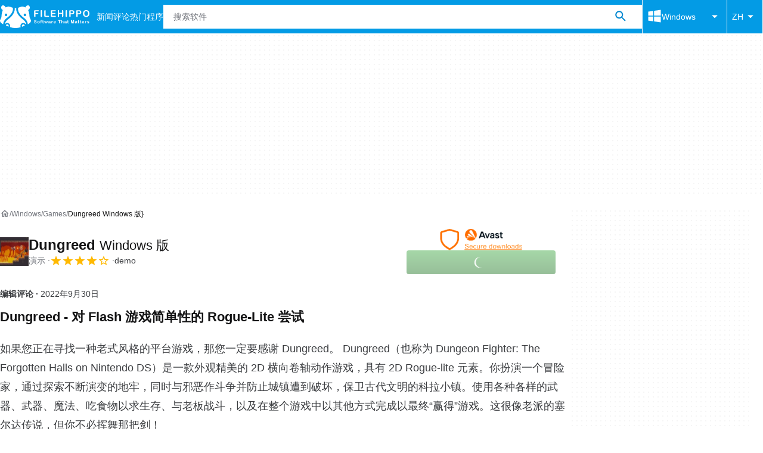

--- FILE ---
content_type: application/javascript; charset=utf-8
request_url: https://fundingchoicesmessages.google.com/f/AGSKWxWFcrkzZ1oXPuHwM7KdnelkRePi-FKCLVgCmlBxy6RQ9_j-Ou1SDW-XtAN2FG94HvHmXEQMdTKHxFm17ZAZ7ZPHPtQROwfij9PZd3aV3imQCqiAJk3su3kEm9rmXBZ2CGU3JTQrOw==?fccs=W251bGwsbnVsbCxudWxsLG51bGwsbnVsbCxudWxsLFsxNzY4OTk2NTYxLDYwMDAwMDBdLG51bGwsbnVsbCxudWxsLFtudWxsLFs3LDZdLG51bGwsbnVsbCxudWxsLG51bGwsbnVsbCxudWxsLG51bGwsbnVsbCxudWxsLDNdLCJodHRwczovL2ZpbGVoaXBwby5jb20vemgvZG93bmxvYWRfZHVuZ3JlZWQvIixudWxsLFtbOCwiOW9FQlItNW1xcW8iXSxbOSwiZW4tVVMiXSxbMTYsIlsxLDEsMV0iXSxbMTksIjIiXSxbMTcsIlswXSJdLFsyNCwiIl0sWzI1LCJbWzk1MzQwMjUyLDk1MzQwMjU0XV0iXSxbMjksImZhbHNlIl1dXQ
body_size: 115
content:
if (typeof __googlefc.fcKernelManager.run === 'function') {"use strict";this.default_ContributorServingResponseClientJs=this.default_ContributorServingResponseClientJs||{};(function(_){var window=this;
try{
var qp=function(a){this.A=_.t(a)};_.u(qp,_.J);var rp=function(a){this.A=_.t(a)};_.u(rp,_.J);rp.prototype.getWhitelistStatus=function(){return _.F(this,2)};var sp=function(a){this.A=_.t(a)};_.u(sp,_.J);var tp=_.ed(sp),up=function(a,b,c){this.B=a;this.j=_.A(b,qp,1);this.l=_.A(b,_.Pk,3);this.F=_.A(b,rp,4);a=this.B.location.hostname;this.D=_.Fg(this.j,2)&&_.O(this.j,2)!==""?_.O(this.j,2):a;a=new _.Qg(_.Qk(this.l));this.C=new _.dh(_.q.document,this.D,a);this.console=null;this.o=new _.mp(this.B,c,a)};
up.prototype.run=function(){if(_.O(this.j,3)){var a=this.C,b=_.O(this.j,3),c=_.fh(a),d=new _.Wg;b=_.hg(d,1,b);c=_.C(c,1,b);_.jh(a,c)}else _.gh(this.C,"FCNEC");_.op(this.o,_.A(this.l,_.De,1),this.l.getDefaultConsentRevocationText(),this.l.getDefaultConsentRevocationCloseText(),this.l.getDefaultConsentRevocationAttestationText(),this.D);_.pp(this.o,_.F(this.F,1),this.F.getWhitelistStatus());var e;a=(e=this.B.googlefc)==null?void 0:e.__executeManualDeployment;a!==void 0&&typeof a==="function"&&_.To(this.o.G,
"manualDeploymentApi")};var vp=function(){};vp.prototype.run=function(a,b,c){var d;return _.v(function(e){d=tp(b);(new up(a,d,c)).run();return e.return({})})};_.Tk(7,new vp);
}catch(e){_._DumpException(e)}
}).call(this,this.default_ContributorServingResponseClientJs);
// Google Inc.

//# sourceURL=/_/mss/boq-content-ads-contributor/_/js/k=boq-content-ads-contributor.ContributorServingResponseClientJs.en_US.9oEBR-5mqqo.es5.O/d=1/exm=ad_blocking_detection_executable,kernel_loader,loader_js_executable/ed=1/rs=AJlcJMwtVrnwsvCgvFVyuqXAo8GMo9641A/m=cookie_refresh_executable
__googlefc.fcKernelManager.run('\x5b\x5b\x5b7,\x22\x5b\x5bnull,\\\x22filehippo.com\\\x22,\\\x22AKsRol9FtgAIWPPDTq5bg2dsI43MBswjipeYtUKjudMa5hTyK_ZqOBa5uy8wAvarVkvdtueJXVu9XNZgMYr7YIDLiD1R9JPUub7MQnTRcK5EPANjhpqxQfXvrgmY8MhTerK04CLkTIsWtZ9rJBPmil9tQSUOKaEC_w\\\\u003d\\\\u003d\\\x22\x5d,null,\x5b\x5bnull,null,null,\\\x22https:\/\/fundingchoicesmessages.google.com\/f\/AGSKWxUM05WrKOsv-GUWpWOxxIzfDFMFYb7HvbkuJ0bNxDnReNyw378bFUKYuWJjYOG5RSeH1S8JJgMGTz0iZBQia4tGaFANfh4KqKWX6beljTrOnpY276m7is_wjehktlv-OFoIY8_8vQ\\\\u003d\\\\u003d\\\x22\x5d,null,null,\x5bnull,null,null,\\\x22https:\/\/fundingchoicesmessages.google.com\/el\/AGSKWxXbhTl9cO6RtClavBCRP4dN7EMEJDKOSHVpCVAZk8E5w484X-WKdQ1KC29hVtE9j1FBUGQPp7TdYwFXAqHfP8wyz9Usc6C4sYGOUmpV8VSYLORH8h571Y7w0iBoxmHCRy-h4nR6tA\\\\u003d\\\\u003d\\\x22\x5d,null,\x5bnull,\x5b7,6\x5d,null,null,null,null,null,null,null,null,null,3\x5d\x5d,\x5b2,1\x5d\x5d\x22\x5d\x5d,\x5bnull,null,null,\x22https:\/\/fundingchoicesmessages.google.com\/f\/AGSKWxXzg1IcbNeKVVeFGbjV9k1wHIHQT-xkVcgv8Bgxl-0dGyKQZy5d-Swl_59yXlHZJ2nJoqoKuiyVcRtXf7dUWeTNl46CECpS1o7G7NWcbD8Aw6r0vtRfDg8hmhBtvoCw7MPjAqTbxQ\\u003d\\u003d\x22\x5d\x5d');}

--- FILE ---
content_type: application/javascript; charset=utf-8
request_url: https://fundingchoicesmessages.google.com/f/AGSKWxWfFyWEZgOgLpSPaSvOd7ufwkgEtB7zwfs-kO_qf26GTdJjnnrWVD8bQJYDD6iiyQLDlf39iAzeiHvjLdbX1aQjLewxTX6VGd2MC7g06x6JPB0Z02xOoFEVtywS4ZEG8ReldcnmaK2errn-VVBR9y-UIksr-QJfrthZjp6NwRgpUoS62aENbUljgbSP/_/adv/script1./js/ads./mmsAds./advaluewriter._adbreak.
body_size: -1291
content:
window['3a793674-a05d-43ee-856b-0964cfc57172'] = true;